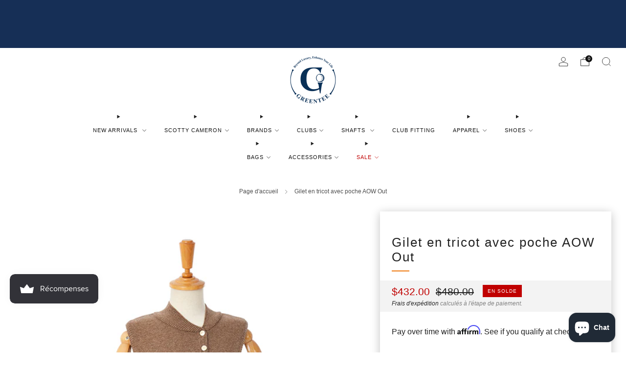

--- FILE ---
content_type: text/css
request_url: https://shop.greenteegolfshop.com/cdn/shop/t/65/assets/boost-sd-custom.css?v=1769033635536
body_size: -615
content:
.boost-sd__product-image-img--second{background:#f5f5f5}
/*# sourceMappingURL=/cdn/shop/t/65/assets/boost-sd-custom.css.map?v=1769033635536 */


--- FILE ---
content_type: text/javascript
request_url: https://shop.greenteegolfshop.com/cdn/shop/t/65/assets/boost-sd-custom.js?v=1769033635536
body_size: -584
content:
//# sourceMappingURL=/cdn/shop/t/65/assets/boost-sd-custom.js.map?v=1769033635536


--- FILE ---
content_type: text/javascript
request_url: https://shop.greenteegolfshop.com/cdn/shop/t/65/assets/custom.js?v=101612360477050417211714557574
body_size: -694
content:
//# sourceMappingURL=/cdn/shop/t/65/assets/custom.js.map?v=101612360477050417211714557574
